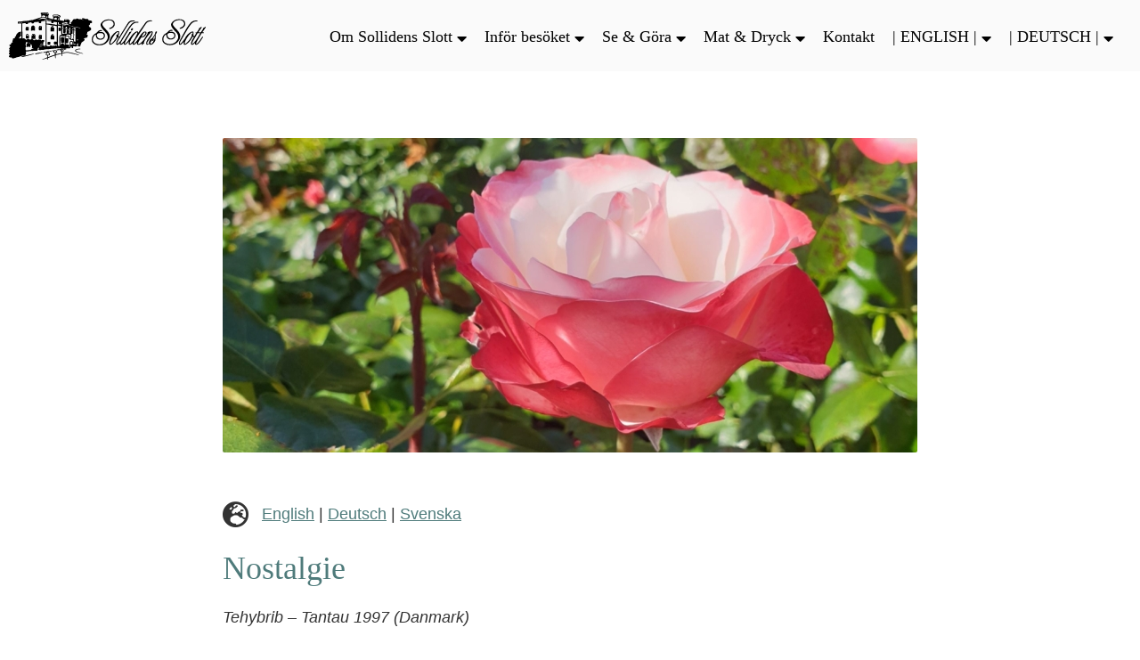

--- FILE ---
content_type: text/html; charset=UTF-8
request_url: https://sollidensslott.se/qr/vaxter/nostalgie/?qr_lang=se
body_size: 11034
content:
<!DOCTYPE html><html lang="sv-se"><head><script data-no-optimize="1">var litespeed_docref=sessionStorage.getItem("litespeed_docref");litespeed_docref&&(Object.defineProperty(document,"referrer",{get:function(){return litespeed_docref}}),sessionStorage.removeItem("litespeed_docref"));</script> <meta charset="utf-8"><meta http-equiv="X-UA-Compatible" content="IE=edge"><meta name="viewport" content="user-scalable=yes, width=device-width, height=device-height, initial-scale=1.0" /><meta http-equiv="content-type" content="text/html; charset=UTF-8" /><meta name="author" content="Pernilla Klintberg" /><title>Nostalgie - Sollidens Slott</title><meta name="description" content="" /><meta name="apple-mobile-web-app-capable" content="yes"><meta name="apple-mobile-web-app-status-bar-style" content="black"><meta name="mobile-web-app-capable" content="yes"><meta name="apple-mobile-web-app-title" content="Sollidens Slott"><meta name="application-name" content="Sollidens Slott"><meta name="msapplication-TileColor" content="#4f7b7b"><meta name="theme-color" content="#4f7b7b"><link rel="stylesheet" href="https://use.fontawesome.com/releases/v5.10.2/css/all.css" /> <script type="litespeed/javascript" data-src="https://ajax.googleapis.com/ajax/libs/jquery/3.3.1/jquery.min.js"></script> <meta name='robots' content='index, follow, max-image-preview:large, max-snippet:-1, max-video-preview:-1' /><link rel="canonical" href="https://sollidensslott.se/qr/vaxter/nostalgie/" /><meta property="og:locale" content="sv_SE" /><meta property="og:type" content="article" /><meta property="og:title" content="Nostalgie - Sollidens Slott" /><meta property="og:description" content="Tehybrib &#8211; Tantau 1997 (Danmark) En vacker tvåfärgad storblommig ros. Dess blommor är stora och fyllda, färgen är gräddvit med körsbärsröda kanter. Nostalgie blir 90-120 cm hög med friskt gröna blanka blad. Den är motståndskraftig mot sjukdomar, blommar nästan hela sommaren. Härdig t.o.m. växtzon 4." /><meta property="og:url" content="https://sollidensslott.se/qr/vaxter/nostalgie/" /><meta property="og:site_name" content="Sollidens Slott" /><meta property="article:modified_time" content="2021-03-12T13:33:55+00:00" /><meta property="og:image" content="https://sollidensslott.se/wp-content/uploads/2021/03/Nostalgie-webb-780x1040.jpg" /><meta name="twitter:card" content="summary_large_image" /><meta name="twitter:label1" content="Beräknad lästid" /><meta name="twitter:data1" content="1 minut" /> <script type="application/ld+json" class="yoast-schema-graph">{"@context":"https://schema.org","@graph":[{"@type":"WebPage","@id":"https://sollidensslott.se/qr/vaxter/nostalgie/","url":"https://sollidensslott.se/qr/vaxter/nostalgie/","name":"Nostalgie - Sollidens Slott","isPartOf":{"@id":"https://sollidensslott.se/#website"},"primaryImageOfPage":{"@id":"https://sollidensslott.se/qr/vaxter/nostalgie/#primaryimage"},"image":{"@id":"https://sollidensslott.se/qr/vaxter/nostalgie/#primaryimage"},"thumbnailUrl":"https://sollidensslott.se/wp-content/uploads/2021/03/Nostalgie-webb-780x1040.jpg","datePublished":"2021-03-12T13:28:16+00:00","dateModified":"2021-03-12T13:33:55+00:00","breadcrumb":{"@id":"https://sollidensslott.se/qr/vaxter/nostalgie/#breadcrumb"},"inLanguage":"sv-SE","potentialAction":[{"@type":"ReadAction","target":["https://sollidensslott.se/qr/vaxter/nostalgie/"]}]},{"@type":"ImageObject","inLanguage":"sv-SE","@id":"https://sollidensslott.se/qr/vaxter/nostalgie/#primaryimage","url":"https://sollidensslott.se/wp-content/uploads/2021/03/Nostalgie-webb-rotated.jpg","contentUrl":"https://sollidensslott.se/wp-content/uploads/2021/03/Nostalgie-webb-rotated.jpg","width":1732,"height":2309},{"@type":"BreadcrumbList","@id":"https://sollidensslott.se/qr/vaxter/nostalgie/#breadcrumb","itemListElement":[{"@type":"ListItem","position":1,"name":"Hem","item":"https://sollidensslott.se/"},{"@type":"ListItem","position":2,"name":"QR","item":"https://sollidensslott.se/qr/"},{"@type":"ListItem","position":3,"name":"Växter","item":"https://sollidensslott.se/qr/vaxter/"},{"@type":"ListItem","position":4,"name":"Nostalgie"}]},{"@type":"WebSite","@id":"https://sollidensslott.se/#website","url":"https://sollidensslott.se/","name":"Sollidens Slott","description":"","publisher":{"@id":"https://sollidensslott.se/#organization"},"potentialAction":[{"@type":"SearchAction","target":{"@type":"EntryPoint","urlTemplate":"https://sollidensslott.se/?s={search_term_string}"},"query-input":{"@type":"PropertyValueSpecification","valueRequired":true,"valueName":"search_term_string"}}],"inLanguage":"sv-SE"},{"@type":"Organization","@id":"https://sollidensslott.se/#organization","name":"Sollidens Slott","url":"https://sollidensslott.se/","logo":{"@type":"ImageObject","inLanguage":"sv-SE","@id":"https://sollidensslott.se/#/schema/logo/image/","url":"https://sollidensslott.se/wp-content/uploads/2025/02/favicon.png","contentUrl":"https://sollidensslott.se/wp-content/uploads/2025/02/favicon.png","width":512,"height":513,"caption":"Sollidens Slott"},"image":{"@id":"https://sollidensslott.se/#/schema/logo/image/"}}]}</script> <link rel="alternate" title="oEmbed (JSON)" type="application/json+oembed" href="https://sollidensslott.se/wp-json/oembed/1.0/embed?url=https%3A%2F%2Fsollidensslott.se%2Fqr%2Fvaxter%2Fnostalgie%2F" /><link rel="alternate" title="oEmbed (XML)" type="text/xml+oembed" href="https://sollidensslott.se/wp-json/oembed/1.0/embed?url=https%3A%2F%2Fsollidensslott.se%2Fqr%2Fvaxter%2Fnostalgie%2F&#038;format=xml" /><style id='wp-img-auto-sizes-contain-inline-css' type='text/css'>img:is([sizes=auto i],[sizes^="auto," i]){contain-intrinsic-size:3000px 1500px}
/*# sourceURL=wp-img-auto-sizes-contain-inline-css */</style><link data-optimized="2" rel="stylesheet" href="https://sollidensslott.se/wp-content/litespeed/ucss/4f14a6f027f55b4b696e31a8220361a2.css?ver=180b4" /><style id='global-styles-inline-css' type='text/css'>:root{--wp--preset--aspect-ratio--square: 1;--wp--preset--aspect-ratio--4-3: 4/3;--wp--preset--aspect-ratio--3-4: 3/4;--wp--preset--aspect-ratio--3-2: 3/2;--wp--preset--aspect-ratio--2-3: 2/3;--wp--preset--aspect-ratio--16-9: 16/9;--wp--preset--aspect-ratio--9-16: 9/16;--wp--preset--color--black: #000000;--wp--preset--color--cyan-bluish-gray: #abb8c3;--wp--preset--color--white: #ffffff;--wp--preset--color--pale-pink: #f78da7;--wp--preset--color--vivid-red: #cf2e2e;--wp--preset--color--luminous-vivid-orange: #ff6900;--wp--preset--color--luminous-vivid-amber: #fcb900;--wp--preset--color--light-green-cyan: #7bdcb5;--wp--preset--color--vivid-green-cyan: #00d084;--wp--preset--color--pale-cyan-blue: #8ed1fc;--wp--preset--color--vivid-cyan-blue: #0693e3;--wp--preset--color--vivid-purple: #9b51e0;--wp--preset--gradient--vivid-cyan-blue-to-vivid-purple: linear-gradient(135deg,rgb(6,147,227) 0%,rgb(155,81,224) 100%);--wp--preset--gradient--light-green-cyan-to-vivid-green-cyan: linear-gradient(135deg,rgb(122,220,180) 0%,rgb(0,208,130) 100%);--wp--preset--gradient--luminous-vivid-amber-to-luminous-vivid-orange: linear-gradient(135deg,rgb(252,185,0) 0%,rgb(255,105,0) 100%);--wp--preset--gradient--luminous-vivid-orange-to-vivid-red: linear-gradient(135deg,rgb(255,105,0) 0%,rgb(207,46,46) 100%);--wp--preset--gradient--very-light-gray-to-cyan-bluish-gray: linear-gradient(135deg,rgb(238,238,238) 0%,rgb(169,184,195) 100%);--wp--preset--gradient--cool-to-warm-spectrum: linear-gradient(135deg,rgb(74,234,220) 0%,rgb(151,120,209) 20%,rgb(207,42,186) 40%,rgb(238,44,130) 60%,rgb(251,105,98) 80%,rgb(254,248,76) 100%);--wp--preset--gradient--blush-light-purple: linear-gradient(135deg,rgb(255,206,236) 0%,rgb(152,150,240) 100%);--wp--preset--gradient--blush-bordeaux: linear-gradient(135deg,rgb(254,205,165) 0%,rgb(254,45,45) 50%,rgb(107,0,62) 100%);--wp--preset--gradient--luminous-dusk: linear-gradient(135deg,rgb(255,203,112) 0%,rgb(199,81,192) 50%,rgb(65,88,208) 100%);--wp--preset--gradient--pale-ocean: linear-gradient(135deg,rgb(255,245,203) 0%,rgb(182,227,212) 50%,rgb(51,167,181) 100%);--wp--preset--gradient--electric-grass: linear-gradient(135deg,rgb(202,248,128) 0%,rgb(113,206,126) 100%);--wp--preset--gradient--midnight: linear-gradient(135deg,rgb(2,3,129) 0%,rgb(40,116,252) 100%);--wp--preset--font-size--small: 13px;--wp--preset--font-size--medium: 20px;--wp--preset--font-size--large: 36px;--wp--preset--font-size--x-large: 42px;--wp--preset--spacing--20: 0.44rem;--wp--preset--spacing--30: 0.67rem;--wp--preset--spacing--40: 1rem;--wp--preset--spacing--50: 1.5rem;--wp--preset--spacing--60: 2.25rem;--wp--preset--spacing--70: 3.38rem;--wp--preset--spacing--80: 5.06rem;--wp--preset--shadow--natural: 6px 6px 9px rgba(0, 0, 0, 0.2);--wp--preset--shadow--deep: 12px 12px 50px rgba(0, 0, 0, 0.4);--wp--preset--shadow--sharp: 6px 6px 0px rgba(0, 0, 0, 0.2);--wp--preset--shadow--outlined: 6px 6px 0px -3px rgb(255, 255, 255), 6px 6px rgb(0, 0, 0);--wp--preset--shadow--crisp: 6px 6px 0px rgb(0, 0, 0);}:where(.is-layout-flex){gap: 0.5em;}:where(.is-layout-grid){gap: 0.5em;}body .is-layout-flex{display: flex;}.is-layout-flex{flex-wrap: wrap;align-items: center;}.is-layout-flex > :is(*, div){margin: 0;}body .is-layout-grid{display: grid;}.is-layout-grid > :is(*, div){margin: 0;}:where(.wp-block-columns.is-layout-flex){gap: 2em;}:where(.wp-block-columns.is-layout-grid){gap: 2em;}:where(.wp-block-post-template.is-layout-flex){gap: 1.25em;}:where(.wp-block-post-template.is-layout-grid){gap: 1.25em;}.has-black-color{color: var(--wp--preset--color--black) !important;}.has-cyan-bluish-gray-color{color: var(--wp--preset--color--cyan-bluish-gray) !important;}.has-white-color{color: var(--wp--preset--color--white) !important;}.has-pale-pink-color{color: var(--wp--preset--color--pale-pink) !important;}.has-vivid-red-color{color: var(--wp--preset--color--vivid-red) !important;}.has-luminous-vivid-orange-color{color: var(--wp--preset--color--luminous-vivid-orange) !important;}.has-luminous-vivid-amber-color{color: var(--wp--preset--color--luminous-vivid-amber) !important;}.has-light-green-cyan-color{color: var(--wp--preset--color--light-green-cyan) !important;}.has-vivid-green-cyan-color{color: var(--wp--preset--color--vivid-green-cyan) !important;}.has-pale-cyan-blue-color{color: var(--wp--preset--color--pale-cyan-blue) !important;}.has-vivid-cyan-blue-color{color: var(--wp--preset--color--vivid-cyan-blue) !important;}.has-vivid-purple-color{color: var(--wp--preset--color--vivid-purple) !important;}.has-black-background-color{background-color: var(--wp--preset--color--black) !important;}.has-cyan-bluish-gray-background-color{background-color: var(--wp--preset--color--cyan-bluish-gray) !important;}.has-white-background-color{background-color: var(--wp--preset--color--white) !important;}.has-pale-pink-background-color{background-color: var(--wp--preset--color--pale-pink) !important;}.has-vivid-red-background-color{background-color: var(--wp--preset--color--vivid-red) !important;}.has-luminous-vivid-orange-background-color{background-color: var(--wp--preset--color--luminous-vivid-orange) !important;}.has-luminous-vivid-amber-background-color{background-color: var(--wp--preset--color--luminous-vivid-amber) !important;}.has-light-green-cyan-background-color{background-color: var(--wp--preset--color--light-green-cyan) !important;}.has-vivid-green-cyan-background-color{background-color: var(--wp--preset--color--vivid-green-cyan) !important;}.has-pale-cyan-blue-background-color{background-color: var(--wp--preset--color--pale-cyan-blue) !important;}.has-vivid-cyan-blue-background-color{background-color: var(--wp--preset--color--vivid-cyan-blue) !important;}.has-vivid-purple-background-color{background-color: var(--wp--preset--color--vivid-purple) !important;}.has-black-border-color{border-color: var(--wp--preset--color--black) !important;}.has-cyan-bluish-gray-border-color{border-color: var(--wp--preset--color--cyan-bluish-gray) !important;}.has-white-border-color{border-color: var(--wp--preset--color--white) !important;}.has-pale-pink-border-color{border-color: var(--wp--preset--color--pale-pink) !important;}.has-vivid-red-border-color{border-color: var(--wp--preset--color--vivid-red) !important;}.has-luminous-vivid-orange-border-color{border-color: var(--wp--preset--color--luminous-vivid-orange) !important;}.has-luminous-vivid-amber-border-color{border-color: var(--wp--preset--color--luminous-vivid-amber) !important;}.has-light-green-cyan-border-color{border-color: var(--wp--preset--color--light-green-cyan) !important;}.has-vivid-green-cyan-border-color{border-color: var(--wp--preset--color--vivid-green-cyan) !important;}.has-pale-cyan-blue-border-color{border-color: var(--wp--preset--color--pale-cyan-blue) !important;}.has-vivid-cyan-blue-border-color{border-color: var(--wp--preset--color--vivid-cyan-blue) !important;}.has-vivid-purple-border-color{border-color: var(--wp--preset--color--vivid-purple) !important;}.has-vivid-cyan-blue-to-vivid-purple-gradient-background{background: var(--wp--preset--gradient--vivid-cyan-blue-to-vivid-purple) !important;}.has-light-green-cyan-to-vivid-green-cyan-gradient-background{background: var(--wp--preset--gradient--light-green-cyan-to-vivid-green-cyan) !important;}.has-luminous-vivid-amber-to-luminous-vivid-orange-gradient-background{background: var(--wp--preset--gradient--luminous-vivid-amber-to-luminous-vivid-orange) !important;}.has-luminous-vivid-orange-to-vivid-red-gradient-background{background: var(--wp--preset--gradient--luminous-vivid-orange-to-vivid-red) !important;}.has-very-light-gray-to-cyan-bluish-gray-gradient-background{background: var(--wp--preset--gradient--very-light-gray-to-cyan-bluish-gray) !important;}.has-cool-to-warm-spectrum-gradient-background{background: var(--wp--preset--gradient--cool-to-warm-spectrum) !important;}.has-blush-light-purple-gradient-background{background: var(--wp--preset--gradient--blush-light-purple) !important;}.has-blush-bordeaux-gradient-background{background: var(--wp--preset--gradient--blush-bordeaux) !important;}.has-luminous-dusk-gradient-background{background: var(--wp--preset--gradient--luminous-dusk) !important;}.has-pale-ocean-gradient-background{background: var(--wp--preset--gradient--pale-ocean) !important;}.has-electric-grass-gradient-background{background: var(--wp--preset--gradient--electric-grass) !important;}.has-midnight-gradient-background{background: var(--wp--preset--gradient--midnight) !important;}.has-small-font-size{font-size: var(--wp--preset--font-size--small) !important;}.has-medium-font-size{font-size: var(--wp--preset--font-size--medium) !important;}.has-large-font-size{font-size: var(--wp--preset--font-size--large) !important;}.has-x-large-font-size{font-size: var(--wp--preset--font-size--x-large) !important;}
/*# sourceURL=global-styles-inline-css */</style><style id='classic-theme-styles-inline-css' type='text/css'>/*! This file is auto-generated */
.wp-block-button__link{color:#fff;background-color:#32373c;border-radius:9999px;box-shadow:none;text-decoration:none;padding:calc(.667em + 2px) calc(1.333em + 2px);font-size:1.125em}.wp-block-file__button{background:#32373c;color:#fff;text-decoration:none}
/*# sourceURL=/wp-includes/css/classic-themes.min.css */</style><link rel="https://api.w.org/" href="https://sollidensslott.se/wp-json/" /><link rel="alternate" title="JSON" type="application/json" href="https://sollidensslott.se/wp-json/wp/v2/pages/1566" /><link rel="EditURI" type="application/rsd+xml" title="RSD" href="https://sollidensslott.se/xmlrpc.php?rsd" /><meta name="generator" content="WordPress 6.9" /><link rel='shortlink' href='https://sollidensslott.se/?p=1566' /><link rel="icon" href="https://sollidensslott.se/wp-content/uploads/2025/02/cropped-favicon-32x32.png" sizes="32x32" /><link rel="icon" href="https://sollidensslott.se/wp-content/uploads/2025/02/cropped-favicon-192x192.png" sizes="192x192" /><link rel="apple-touch-icon" href="https://sollidensslott.se/wp-content/uploads/2025/02/cropped-favicon-180x180.png" /><meta name="msapplication-TileImage" content="https://sollidensslott.se/wp-content/uploads/2025/02/cropped-favicon-270x270.png" /></head><body id='page'><header><nav id="topmenu" class='topmenu-closed'><div id="topmenuLogotype"><a href="https://sollidensslott.se" title="Till startsidan"></a></div><div id="topmenuToggle"><div id="topmenuHamburger"><span></span><span></span><span></span><span></span></div></div><div id="topmenuContent"><div class="menu-huvudmeny-container"><ul id="menu-huvudmeny" class="menu"><li id="menu-item-330" class="menu-item menu-item-type-post_type menu-item-object-page menu-item-has-children menu-item-330"><a href="https://sollidensslott.se/om-sollidens-slott/">Om Sollidens Slott</a><span class='topmenuOpener'><i class='fas fa-caret-down'></i></span><ul class="sub-menu"><li id="menu-item-370" class="menu-item menu-item-type-post_type menu-item-object-page menu-item-370"><a href="https://sollidensslott.se/om-sollidens-slott/sollidens-historia/">Sollidens historia</a><span class='topmenuOpener'><i class='fas fa-caret-down'></i></span></li><li id="menu-item-368" class="menu-item menu-item-type-post_type menu-item-object-page menu-item-368"><a href="https://sollidensslott.se/om-sollidens-slott/jobba-hos-oss/">Jobba hos oss</a><span class='topmenuOpener'><i class='fas fa-caret-down'></i></span></li><li id="menu-item-331" class="menu-item menu-item-type-post_type menu-item-object-page menu-item-331"><a href="https://sollidensslott.se/om-sollidens-slott/kontakt/">Kontakt</a><span class='topmenuOpener'><i class='fas fa-caret-down'></i></span></li></ul></li><li id="menu-item-177" class="menu-item menu-item-type-post_type menu-item-object-page menu-item-has-children menu-item-177"><a href="https://sollidensslott.se/besok/">Inför besöket</a><span class='topmenuOpener'><i class='fas fa-caret-down'></i></span><ul class="sub-menu"><li id="menu-item-187" class="menu-item menu-item-type-post_type menu-item-object-page menu-item-187"><a href="https://sollidensslott.se/besok/oppettider/">Öppettider &#038; Entrépriser</a><span class='topmenuOpener'><i class='fas fa-caret-down'></i></span></li><li id="menu-item-181" class="menu-item menu-item-type-post_type menu-item-object-page menu-item-181"><a href="https://sollidensslott.se/besok/grupper/">Gruppbokning pris 2026</a><span class='topmenuOpener'><i class='fas fa-caret-down'></i></span></li><li id="menu-item-344" class="menu-item menu-item-type-post_type menu-item-object-page menu-item-344"><a href="https://sollidensslott.se/besok/tillganglighet/">Tillgänglighet</a><span class='topmenuOpener'><i class='fas fa-caret-down'></i></span></li><li id="menu-item-343" class="menu-item menu-item-type-post_type menu-item-object-page menu-item-343"><a href="https://sollidensslott.se/besok/vanliga-fragor/">Vanliga frågor</a><span class='topmenuOpener'><i class='fas fa-caret-down'></i></span></li><li id="menu-item-342" class="menu-item menu-item-type-post_type menu-item-object-page menu-item-342"><a href="https://sollidensslott.se/besok/hitta-till-sollidens-slott/">Hitta till Sollidens Slott</a><span class='topmenuOpener'><i class='fas fa-caret-down'></i></span></li><li id="menu-item-1511" class="menu-item menu-item-type-post_type menu-item-object-page menu-item-1511"><a href="https://sollidensslott.se/besok/boende-i-narheten/">Boende i närheten</a><span class='topmenuOpener'><i class='fas fa-caret-down'></i></span></li></ul></li><li id="menu-item-349" class="menu-item menu-item-type-post_type menu-item-object-page menu-item-has-children menu-item-349"><a href="https://sollidensslott.se/se-gora/">Se &#038; Göra</a><span class='topmenuOpener'><i class='fas fa-caret-down'></i></span><ul class="sub-menu"><li id="menu-item-356" class="menu-item menu-item-type-post_type menu-item-object-page menu-item-356"><a href="https://sollidensslott.se/se-gora/slottsparken/">Slottsparken</a><span class='topmenuOpener'><i class='fas fa-caret-down'></i></span></li><li id="menu-item-345" class="menu-item menu-item-type-post_type menu-item-object-page menu-item-345"><a href="https://sollidensslott.se/se-gora/guidningar/">Guidningar 2026</a><span class='topmenuOpener'><i class='fas fa-caret-down'></i></span></li><li id="menu-item-3004" class="menu-item menu-item-type-post_type menu-item-object-page menu-item-3004"><a href="https://sollidensslott.se/?page_id=2978">Täppan – Rickard Söderbergs koloniträdgård</a><span class='topmenuOpener'><i class='fas fa-caret-down'></i></span></li><li id="menu-item-3003" class="menu-item menu-item-type-post_type menu-item-object-page menu-item-3003"><a href="https://sollidensslott.se/se-gora/awakening-2025-av-amanda-lund-socia-och-beck-lund-socia-2025/">Awakening – årets utställning i Engelska parken</a><span class='topmenuOpener'><i class='fas fa-caret-down'></i></span></li><li id="menu-item-3016" class="menu-item menu-item-type-post_type menu-item-object-page menu-item-3016"><a href="https://sollidensslott.se/se-gora/kaxigt-faglar-med-attityd/">Kaxigt – Fåglar med attityd</a><span class='topmenuOpener'><i class='fas fa-caret-down'></i></span></li><li id="menu-item-183" class="menu-item menu-item-type-post_type menu-item-object-page menu-item-183"><a href="https://sollidensslott.se/se-gora/evenemang/">Evenemang</a><span class='topmenuOpener'><i class='fas fa-caret-down'></i></span></li><li id="menu-item-180" class="menu-item menu-item-type-post_type menu-item-object-page menu-item-180"><a href="https://sollidensslott.se/se-gora/barnens-solliden/">Barnens Solliden</a><span class='topmenuOpener'><i class='fas fa-caret-down'></i></span></li><li id="menu-item-361" class="menu-item menu-item-type-post_type menu-item-object-page menu-item-361"><a href="https://sollidensslott.se/se-gora/slottsboden-handelsbodarna/">Slottsbutik &#038; Handelsbod</a><span class='topmenuOpener'><i class='fas fa-caret-down'></i></span></li></ul></li><li id="menu-item-179" class="menu-item menu-item-type-post_type menu-item-object-page menu-item-has-children menu-item-179"><a href="https://sollidensslott.se/mat-dryck/">Mat &#038; Dryck</a><span class='topmenuOpener'><i class='fas fa-caret-down'></i></span><ul class="sub-menu"><li id="menu-item-229" class="menu-item menu-item-type-post_type menu-item-object-page menu-item-229"><a href="https://sollidensslott.se/mat-dryck/kaffetorpet/">Kaffetorpet – Restaurang &#038; Café</a><span class='topmenuOpener'><i class='fas fa-caret-down'></i></span></li><li id="menu-item-2261" class="menu-item menu-item-type-post_type menu-item-object-page menu-item-2261"><a href="https://sollidensslott.se/mat-dryck/creperiet/">Smått &#038; Gott</a><span class='topmenuOpener'><i class='fas fa-caret-down'></i></span></li></ul></li><li id="menu-item-190" class="menu-item menu-item-type-post_type menu-item-object-page menu-item-190"><a href="https://sollidensslott.se/om-sollidens-slott/kontakt/">Kontakt</a><span class='topmenuOpener'><i class='fas fa-caret-down'></i></span></li><li id="menu-item-327" class="menu-item menu-item-type-post_type menu-item-object-page menu-item-has-children menu-item-327"><a href="https://sollidensslott.se/solliden-palace/">| ENGLISH |</a><span class='topmenuOpener'><i class='fas fa-caret-down'></i></span><ul class="sub-menu"><li id="menu-item-704" class="menu-item menu-item-type-post_type menu-item-object-page menu-item-704"><a href="https://sollidensslott.se/solliden-palace/the-palace-garden/">The Palace Garden</a><span class='topmenuOpener'><i class='fas fa-caret-down'></i></span></li><li id="menu-item-708" class="menu-item menu-item-type-post_type menu-item-object-page menu-item-708"><a href="https://sollidensslott.se/solliden-palace/visitor-information/">Visitor information</a><span class='topmenuOpener'><i class='fas fa-caret-down'></i></span></li><li id="menu-item-689" class="menu-item menu-item-type-post_type menu-item-object-page menu-item-689"><a href="https://sollidensslott.se/solliden-palace/solliden-for-children/">Solliden for children</a><span class='topmenuOpener'><i class='fas fa-caret-down'></i></span></li><li id="menu-item-707" class="menu-item menu-item-type-post_type menu-item-object-page menu-item-707"><a href="https://sollidensslott.se/solliden-palace/information-for-groups/">Information for groups &#8211; 2026</a><span class='topmenuOpener'><i class='fas fa-caret-down'></i></span></li><li id="menu-item-706" class="menu-item menu-item-type-post_type menu-item-object-page menu-item-706"><a href="https://sollidensslott.se/solliden-palace/eat-drink/">Eat &#038; Drink</a><span class='topmenuOpener'><i class='fas fa-caret-down'></i></span></li><li id="menu-item-705" class="menu-item menu-item-type-post_type menu-item-object-page menu-item-705"><a href="https://sollidensslott.se/solliden-palace/history/">History</a><span class='topmenuOpener'><i class='fas fa-caret-down'></i></span></li></ul></li><li id="menu-item-326" class="menu-item menu-item-type-post_type menu-item-object-page menu-item-has-children menu-item-326"><a href="https://sollidensslott.se/schloss-solliden/">| DEUTSCH |</a><span class='topmenuOpener'><i class='fas fa-caret-down'></i></span><ul class="sub-menu"><li id="menu-item-676" class="menu-item menu-item-type-post_type menu-item-object-page menu-item-676"><a href="https://sollidensslott.se/schloss-solliden/schloss-solliden-und-der-schlosspark/">Der Schlosspark</a><span class='topmenuOpener'><i class='fas fa-caret-down'></i></span></li><li id="menu-item-641" class="menu-item menu-item-type-post_type menu-item-object-page menu-item-641"><a href="https://sollidensslott.se/schloss-solliden/besucherinfo/">Besucherinfo</a><span class='topmenuOpener'><i class='fas fa-caret-down'></i></span></li><li id="menu-item-642" class="menu-item menu-item-type-post_type menu-item-object-page menu-item-642"><a href="https://sollidensslott.se/schloss-solliden/solliden-fur-kinder/">Solliden für Kinder</a><span class='topmenuOpener'><i class='fas fa-caret-down'></i></span></li><li id="menu-item-640" class="menu-item menu-item-type-post_type menu-item-object-page menu-item-640"><a href="https://sollidensslott.se/schloss-solliden/information-fur-gruppen/">Information für Gruppen &#8211; 2026</a><span class='topmenuOpener'><i class='fas fa-caret-down'></i></span></li><li id="menu-item-659" class="menu-item menu-item-type-post_type menu-item-object-page menu-item-659"><a href="https://sollidensslott.se/schloss-solliden/essen-trinken/">Kaffetorpet – Restaurant &#038; Café</a><span class='topmenuOpener'><i class='fas fa-caret-down'></i></span></li><li id="menu-item-658" class="menu-item menu-item-type-post_type menu-item-object-page menu-item-658"><a href="https://sollidensslott.se/schloss-solliden/geschichte/">Geschichte</a><span class='topmenuOpener'><i class='fas fa-caret-down'></i></span></li></ul></li></ul></div></div></nav>
<a id="topmenuBackbutton" href="#topmenu"><i class="fas fa-angle-up"></i></a></header><div id="container"><div id="content"><div class="topimage"><img data-lazyloaded="1" src="[data-uri]" width="780" height="353" data-src="https://sollidensslott.se/wp-content/uploads/2021/03/Nostalgie-2-webb-rotated_780x353_acf_cropped.jpg" alt="Nostalgie" /></div><main>
<i class='qr-lang fas fa-globe-europe'></i>
<a href='?qr_lang=en'>English</a> | <a href='?qr_lang=de'>Deutsch</a> | <a href='?qr_lang=se'>Svenska</a><h1>Nostalgie</h1><p><em>Tehybrib &#8211; Tantau 1997 (Danmark)</em></p><p>En vacker tvåfärgad storblommig ros. Dess blommor är stora och fyllda, färgen är gräddvit med körsbärsröda kanter. Nostalgie blir 90-120 cm hög med friskt gröna blanka blad. Den är motståndskraftig mot sjukdomar, blommar nästan hela sommaren. Härdig t.o.m. växtzon 4.</p><p><img data-lazyloaded="1" src="[data-uri]" decoding="async" class="alignnone wp-image-1569 size-large" data-src="https://sollidensslott.se/wp-content/uploads/2021/03/Nostalgie-webb-780x1040.jpg.webp" alt="" width="780" height="1040" data-srcset="https://sollidensslott.se/wp-content/uploads/2021/03/Nostalgie-webb-780x1040.jpg.webp 780w, https://sollidensslott.se/wp-content/uploads/2021/03/Nostalgie-webb-350x467.jpg.webp 350w, https://sollidensslott.se/wp-content/uploads/2021/03/Nostalgie-webb-150x200.jpg.webp 150w, https://sollidensslott.se/wp-content/uploads/2021/03/Nostalgie-webb-768x1024.jpg.webp 768w, https://sollidensslott.se/wp-content/uploads/2021/03/Nostalgie-webb-1152x1536.jpg.webp 1152w, https://sollidensslott.se/wp-content/uploads/2021/03/Nostalgie-webb-1536x2048.jpg.webp 1536w, https://sollidensslott.se/wp-content/uploads/2021/03/Nostalgie-webb-600x800.jpg.webp 600w, https://sollidensslott.se/wp-content/uploads/2021/03/Nostalgie-webb-rotated.jpg.webp 1732w" data-sizes="(max-width: 780px) 100vw, 780px" /></p><div class='clear'></div></main></div></div> <script type="speculationrules">{"prefetch":[{"source":"document","where":{"and":[{"href_matches":"/*"},{"not":{"href_matches":["/wp-*.php","/wp-admin/*","/wp-content/uploads/*","/wp-content/*","/wp-content/plugins/*","/wp-content/themes/sollidensslott/*","/*\\?(.+)"]}},{"not":{"selector_matches":"a[rel~=\"nofollow\"]"}},{"not":{"selector_matches":".no-prefetch, .no-prefetch a"}}]},"eagerness":"conservative"}]}</script> <script type="litespeed/javascript">(function(){function initTracking(){var _paq=window._paq=window._paq||[];if(!window._paq.find||!window._paq.find(function(m){return m[0]==="disableCookies"})){window._paq.push(["disableCookies"])}_paq.push(['trackPageView']);_paq.push(['enableLinkTracking']);_paq.push(['alwaysUseSendBeacon']);_paq.push(['setTrackerUrl',"\/\/sollidensslott.se\/wp-content\/plugins\/matomo\/app\/matomo.php"]);_paq.push(['setSiteId','1']);var d=document,g=d.createElement('script'),s=d.getElementsByTagName('script')[0];g.type='text/javascript';g.async=!0;g.src="\/\/sollidensslott.se\/wp-content\/uploads\/matomo\/matomo.js";s.parentNode.insertBefore(g,s)}
if(document.prerendering){document.addEventListener('prerenderingchange',initTracking,{once:!0})}else{initTracking()}})()</script> <div id="sidfot-bilder"><h3 style="text-align: center;">Sollidens Slotts samarbetspartners</h3><p><a href="https://www.hasselforsgarden.se/" target="_blank" rel="noopener"><img data-lazyloaded="1" src="[data-uri]" loading="lazy" decoding="async" class="wp-image-3034 alignnone" data-src="https://sollidensslott.se/wp-content/uploads/2025/02/hassel-logo.png.webp" alt="Hasselfors Garden" width="139" height="82" data-srcset="https://sollidensslott.se/wp-content/uploads/2025/02/hassel-logo.png.webp 198w, https://sollidensslott.se/wp-content/uploads/2025/02/hassel-logo-150x89.png.webp 150w" data-sizes="auto, (max-width: 139px) 100vw, 139px" /></a></p><p>&nbsp;</p></div><footer><div id="footer-inside"><div class='ellibot-column-box ellibot-column-3'><div class='ellibot-column-inside'><h3>Kontakta oss</h3><p>Sollidens Slott AB<br />
Sollidens Slott<br />
387 92 Borgholm</p><p>Paviljongen (Sollidens entré):<br />
<a href="tel:0705615356">070-56 153 56</a></p><p>Kaffetorpet:<br />
<a href="tel:070-5515335">070-55 153 35</a></p><p><a href="mailto:sollidensslott@sollidensslott.se">sollidensslott@sollidensslott.se</a></p><p>&nbsp;</p></div></div><div class='ellibot-column-box ellibot-column-3'><div class='ellibot-column-inside'><p><img data-lazyloaded="1" src="[data-uri]" loading="lazy" decoding="async" class="wp-image-279 aligncenter" style="display: block; margin: auto; text-align: center;" data-src="https://sollidensslott.se/wp-content/uploads/2019/10/logo-sidfot-350x200.png.webp" alt="" width="228" height="130" data-srcset="https://sollidensslott.se/wp-content/uploads/2019/10/logo-sidfot-350x200.png.webp 350w, https://sollidensslott.se/wp-content/uploads/2019/10/logo-sidfot-150x86.png.webp 150w, https://sollidensslott.se/wp-content/uploads/2019/10/logo-sidfot.png.webp 400w" data-sizes="auto, (max-width: 228px) 100vw, 228px" /></p></div></div><div class='ellibot-column-box ellibot-column-3'><div class='ellibot-column-inside'><h3 style="text-align: right;">Om webbplatsen</h3><p style="text-align: right;"><a href="https://sollidensslott.se/tillganglighetsredogorelse/">Tillgänglighetsredogörelse</a></p><p style="text-align: right;"><a href="https://sollidensslott.se/om-cookies/">Om cookies</a></p></div></div><div class='clear'></div></div>
<a style="display:block; padding-bottom:20px; text-align:center; opacity:1; color:#fff; font-size:9px;" href="https://interaktivmedia.se">Webbyrå: InteraktivMedia</a></footer> <script data-no-optimize="1">window.lazyLoadOptions=Object.assign({},{threshold:300},window.lazyLoadOptions||{});!function(t,e){"object"==typeof exports&&"undefined"!=typeof module?module.exports=e():"function"==typeof define&&define.amd?define(e):(t="undefined"!=typeof globalThis?globalThis:t||self).LazyLoad=e()}(this,function(){"use strict";function e(){return(e=Object.assign||function(t){for(var e=1;e<arguments.length;e++){var n,a=arguments[e];for(n in a)Object.prototype.hasOwnProperty.call(a,n)&&(t[n]=a[n])}return t}).apply(this,arguments)}function o(t){return e({},at,t)}function l(t,e){return t.getAttribute(gt+e)}function c(t){return l(t,vt)}function s(t,e){return function(t,e,n){e=gt+e;null!==n?t.setAttribute(e,n):t.removeAttribute(e)}(t,vt,e)}function i(t){return s(t,null),0}function r(t){return null===c(t)}function u(t){return c(t)===_t}function d(t,e,n,a){t&&(void 0===a?void 0===n?t(e):t(e,n):t(e,n,a))}function f(t,e){et?t.classList.add(e):t.className+=(t.className?" ":"")+e}function _(t,e){et?t.classList.remove(e):t.className=t.className.replace(new RegExp("(^|\\s+)"+e+"(\\s+|$)")," ").replace(/^\s+/,"").replace(/\s+$/,"")}function g(t){return t.llTempImage}function v(t,e){!e||(e=e._observer)&&e.unobserve(t)}function b(t,e){t&&(t.loadingCount+=e)}function p(t,e){t&&(t.toLoadCount=e)}function n(t){for(var e,n=[],a=0;e=t.children[a];a+=1)"SOURCE"===e.tagName&&n.push(e);return n}function h(t,e){(t=t.parentNode)&&"PICTURE"===t.tagName&&n(t).forEach(e)}function a(t,e){n(t).forEach(e)}function m(t){return!!t[lt]}function E(t){return t[lt]}function I(t){return delete t[lt]}function y(e,t){var n;m(e)||(n={},t.forEach(function(t){n[t]=e.getAttribute(t)}),e[lt]=n)}function L(a,t){var o;m(a)&&(o=E(a),t.forEach(function(t){var e,n;e=a,(t=o[n=t])?e.setAttribute(n,t):e.removeAttribute(n)}))}function k(t,e,n){f(t,e.class_loading),s(t,st),n&&(b(n,1),d(e.callback_loading,t,n))}function A(t,e,n){n&&t.setAttribute(e,n)}function O(t,e){A(t,rt,l(t,e.data_sizes)),A(t,it,l(t,e.data_srcset)),A(t,ot,l(t,e.data_src))}function w(t,e,n){var a=l(t,e.data_bg_multi),o=l(t,e.data_bg_multi_hidpi);(a=nt&&o?o:a)&&(t.style.backgroundImage=a,n=n,f(t=t,(e=e).class_applied),s(t,dt),n&&(e.unobserve_completed&&v(t,e),d(e.callback_applied,t,n)))}function x(t,e){!e||0<e.loadingCount||0<e.toLoadCount||d(t.callback_finish,e)}function M(t,e,n){t.addEventListener(e,n),t.llEvLisnrs[e]=n}function N(t){return!!t.llEvLisnrs}function z(t){if(N(t)){var e,n,a=t.llEvLisnrs;for(e in a){var o=a[e];n=e,o=o,t.removeEventListener(n,o)}delete t.llEvLisnrs}}function C(t,e,n){var a;delete t.llTempImage,b(n,-1),(a=n)&&--a.toLoadCount,_(t,e.class_loading),e.unobserve_completed&&v(t,n)}function R(i,r,c){var l=g(i)||i;N(l)||function(t,e,n){N(t)||(t.llEvLisnrs={});var a="VIDEO"===t.tagName?"loadeddata":"load";M(t,a,e),M(t,"error",n)}(l,function(t){var e,n,a,o;n=r,a=c,o=u(e=i),C(e,n,a),f(e,n.class_loaded),s(e,ut),d(n.callback_loaded,e,a),o||x(n,a),z(l)},function(t){var e,n,a,o;n=r,a=c,o=u(e=i),C(e,n,a),f(e,n.class_error),s(e,ft),d(n.callback_error,e,a),o||x(n,a),z(l)})}function T(t,e,n){var a,o,i,r,c;t.llTempImage=document.createElement("IMG"),R(t,e,n),m(c=t)||(c[lt]={backgroundImage:c.style.backgroundImage}),i=n,r=l(a=t,(o=e).data_bg),c=l(a,o.data_bg_hidpi),(r=nt&&c?c:r)&&(a.style.backgroundImage='url("'.concat(r,'")'),g(a).setAttribute(ot,r),k(a,o,i)),w(t,e,n)}function G(t,e,n){var a;R(t,e,n),a=e,e=n,(t=Et[(n=t).tagName])&&(t(n,a),k(n,a,e))}function D(t,e,n){var a;a=t,(-1<It.indexOf(a.tagName)?G:T)(t,e,n)}function S(t,e,n){var a;t.setAttribute("loading","lazy"),R(t,e,n),a=e,(e=Et[(n=t).tagName])&&e(n,a),s(t,_t)}function V(t){t.removeAttribute(ot),t.removeAttribute(it),t.removeAttribute(rt)}function j(t){h(t,function(t){L(t,mt)}),L(t,mt)}function F(t){var e;(e=yt[t.tagName])?e(t):m(e=t)&&(t=E(e),e.style.backgroundImage=t.backgroundImage)}function P(t,e){var n;F(t),n=e,r(e=t)||u(e)||(_(e,n.class_entered),_(e,n.class_exited),_(e,n.class_applied),_(e,n.class_loading),_(e,n.class_loaded),_(e,n.class_error)),i(t),I(t)}function U(t,e,n,a){var o;n.cancel_on_exit&&(c(t)!==st||"IMG"===t.tagName&&(z(t),h(o=t,function(t){V(t)}),V(o),j(t),_(t,n.class_loading),b(a,-1),i(t),d(n.callback_cancel,t,e,a)))}function $(t,e,n,a){var o,i,r=(i=t,0<=bt.indexOf(c(i)));s(t,"entered"),f(t,n.class_entered),_(t,n.class_exited),o=t,i=a,n.unobserve_entered&&v(o,i),d(n.callback_enter,t,e,a),r||D(t,n,a)}function q(t){return t.use_native&&"loading"in HTMLImageElement.prototype}function H(t,o,i){t.forEach(function(t){return(a=t).isIntersecting||0<a.intersectionRatio?$(t.target,t,o,i):(e=t.target,n=t,a=o,t=i,void(r(e)||(f(e,a.class_exited),U(e,n,a,t),d(a.callback_exit,e,n,t))));var e,n,a})}function B(e,n){var t;tt&&!q(e)&&(n._observer=new IntersectionObserver(function(t){H(t,e,n)},{root:(t=e).container===document?null:t.container,rootMargin:t.thresholds||t.threshold+"px"}))}function J(t){return Array.prototype.slice.call(t)}function K(t){return t.container.querySelectorAll(t.elements_selector)}function Q(t){return c(t)===ft}function W(t,e){return e=t||K(e),J(e).filter(r)}function X(e,t){var n;(n=K(e),J(n).filter(Q)).forEach(function(t){_(t,e.class_error),i(t)}),t.update()}function t(t,e){var n,a,t=o(t);this._settings=t,this.loadingCount=0,B(t,this),n=t,a=this,Y&&window.addEventListener("online",function(){X(n,a)}),this.update(e)}var Y="undefined"!=typeof window,Z=Y&&!("onscroll"in window)||"undefined"!=typeof navigator&&/(gle|ing|ro)bot|crawl|spider/i.test(navigator.userAgent),tt=Y&&"IntersectionObserver"in window,et=Y&&"classList"in document.createElement("p"),nt=Y&&1<window.devicePixelRatio,at={elements_selector:".lazy",container:Z||Y?document:null,threshold:300,thresholds:null,data_src:"src",data_srcset:"srcset",data_sizes:"sizes",data_bg:"bg",data_bg_hidpi:"bg-hidpi",data_bg_multi:"bg-multi",data_bg_multi_hidpi:"bg-multi-hidpi",data_poster:"poster",class_applied:"applied",class_loading:"litespeed-loading",class_loaded:"litespeed-loaded",class_error:"error",class_entered:"entered",class_exited:"exited",unobserve_completed:!0,unobserve_entered:!1,cancel_on_exit:!0,callback_enter:null,callback_exit:null,callback_applied:null,callback_loading:null,callback_loaded:null,callback_error:null,callback_finish:null,callback_cancel:null,use_native:!1},ot="src",it="srcset",rt="sizes",ct="poster",lt="llOriginalAttrs",st="loading",ut="loaded",dt="applied",ft="error",_t="native",gt="data-",vt="ll-status",bt=[st,ut,dt,ft],pt=[ot],ht=[ot,ct],mt=[ot,it,rt],Et={IMG:function(t,e){h(t,function(t){y(t,mt),O(t,e)}),y(t,mt),O(t,e)},IFRAME:function(t,e){y(t,pt),A(t,ot,l(t,e.data_src))},VIDEO:function(t,e){a(t,function(t){y(t,pt),A(t,ot,l(t,e.data_src))}),y(t,ht),A(t,ct,l(t,e.data_poster)),A(t,ot,l(t,e.data_src)),t.load()}},It=["IMG","IFRAME","VIDEO"],yt={IMG:j,IFRAME:function(t){L(t,pt)},VIDEO:function(t){a(t,function(t){L(t,pt)}),L(t,ht),t.load()}},Lt=["IMG","IFRAME","VIDEO"];return t.prototype={update:function(t){var e,n,a,o=this._settings,i=W(t,o);{if(p(this,i.length),!Z&&tt)return q(o)?(e=o,n=this,i.forEach(function(t){-1!==Lt.indexOf(t.tagName)&&S(t,e,n)}),void p(n,0)):(t=this._observer,o=i,t.disconnect(),a=t,void o.forEach(function(t){a.observe(t)}));this.loadAll(i)}},destroy:function(){this._observer&&this._observer.disconnect(),K(this._settings).forEach(function(t){I(t)}),delete this._observer,delete this._settings,delete this.loadingCount,delete this.toLoadCount},loadAll:function(t){var e=this,n=this._settings;W(t,n).forEach(function(t){v(t,e),D(t,n,e)})},restoreAll:function(){var e=this._settings;K(e).forEach(function(t){P(t,e)})}},t.load=function(t,e){e=o(e);D(t,e)},t.resetStatus=function(t){i(t)},t}),function(t,e){"use strict";function n(){e.body.classList.add("litespeed_lazyloaded")}function a(){console.log("[LiteSpeed] Start Lazy Load"),o=new LazyLoad(Object.assign({},t.lazyLoadOptions||{},{elements_selector:"[data-lazyloaded]",callback_finish:n})),i=function(){o.update()},t.MutationObserver&&new MutationObserver(i).observe(e.documentElement,{childList:!0,subtree:!0,attributes:!0})}var o,i;t.addEventListener?t.addEventListener("load",a,!1):t.attachEvent("onload",a)}(window,document);</script><script data-no-optimize="1">window.litespeed_ui_events=window.litespeed_ui_events||["mouseover","click","keydown","wheel","touchmove","touchstart"];var urlCreator=window.URL||window.webkitURL;function litespeed_load_delayed_js_force(){console.log("[LiteSpeed] Start Load JS Delayed"),litespeed_ui_events.forEach(e=>{window.removeEventListener(e,litespeed_load_delayed_js_force,{passive:!0})}),document.querySelectorAll("iframe[data-litespeed-src]").forEach(e=>{e.setAttribute("src",e.getAttribute("data-litespeed-src"))}),"loading"==document.readyState?window.addEventListener("DOMContentLoaded",litespeed_load_delayed_js):litespeed_load_delayed_js()}litespeed_ui_events.forEach(e=>{window.addEventListener(e,litespeed_load_delayed_js_force,{passive:!0})});async function litespeed_load_delayed_js(){let t=[];for(var d in document.querySelectorAll('script[type="litespeed/javascript"]').forEach(e=>{t.push(e)}),t)await new Promise(e=>litespeed_load_one(t[d],e));document.dispatchEvent(new Event("DOMContentLiteSpeedLoaded")),window.dispatchEvent(new Event("DOMContentLiteSpeedLoaded"))}function litespeed_load_one(t,e){console.log("[LiteSpeed] Load ",t);var d=document.createElement("script");d.addEventListener("load",e),d.addEventListener("error",e),t.getAttributeNames().forEach(e=>{"type"!=e&&d.setAttribute("data-src"==e?"src":e,t.getAttribute(e))});let a=!(d.type="text/javascript");!d.src&&t.textContent&&(d.src=litespeed_inline2src(t.textContent),a=!0),t.after(d),t.remove(),a&&e()}function litespeed_inline2src(t){try{var d=urlCreator.createObjectURL(new Blob([t.replace(/^(?:<!--)?(.*?)(?:-->)?$/gm,"$1")],{type:"text/javascript"}))}catch(e){d="data:text/javascript;base64,"+btoa(t.replace(/^(?:<!--)?(.*?)(?:-->)?$/gm,"$1"))}return d}</script><script data-no-optimize="1">var litespeed_vary=document.cookie.replace(/(?:(?:^|.*;\s*)_lscache_vary\s*\=\s*([^;]*).*$)|^.*$/,"");litespeed_vary||fetch("/wp-content/plugins/litespeed-cache/guest.vary.php",{method:"POST",cache:"no-cache",redirect:"follow"}).then(e=>e.json()).then(e=>{console.log(e),e.hasOwnProperty("reload")&&"yes"==e.reload&&(sessionStorage.setItem("litespeed_docref",document.referrer),window.location.reload(!0))});</script><script data-optimized="1" type="litespeed/javascript" data-src="https://sollidensslott.se/wp-content/litespeed/js/201979a867dc609e14ed46f6cf7472f7.js?ver=180b4"></script></body></html>
<!-- Page optimized by LiteSpeed Cache @2026-01-25 08:48:13 -->

<!-- Page cached by LiteSpeed Cache 7.7 on 2026-01-25 08:48:13 -->
<!-- Guest Mode -->
<!-- QUIC.cloud CCSS loaded ✅ /ccss/2cb5a416ad1ac76e1b01a3a394510b35.css -->
<!-- QUIC.cloud CCSS bypassed due to generation error ❌ -->
<!-- QUIC.cloud UCSS loaded ✅ /ucss/4f14a6f027f55b4b696e31a8220361a2.css -->

--- FILE ---
content_type: text/css
request_url: https://sollidensslott.se/wp-content/litespeed/ucss/4f14a6f027f55b4b696e31a8220361a2.css?ver=180b4
body_size: 1185
content:
#topmenu ul,body{margin:0;padding:0}body{overflow-x:hidden}h1,h3{font-family:"EB Garamond",serif;font-weight:400;font-size:36px;color:#4f7b7b}h3{font-size:24px}body,p{font-family:"Roboto",sans-serif;font-weight:300;font-size:18px;color:#333}#content,img{max-width:100%}img{height:auto;border-radius:2px}a:link,a:visited{color:#4f7b7b;text-decoration:underline}a:active,a:hover{color:#4f7b7b}a:active{text-decoration:underline}#topmenu ul li a,#topmenu ul li a:active,#topmenu ul li a:link,#topmenu ul li a:visited,a:hover{text-decoration:none}#content{width:1290px;margin:auto}main{display:block;max-width:780px;margin:80px auto 120px}.topimage{width:100%;max-width:780px;margin:75px auto -30px}@media only screen and (max-width:991px){.topimage{margin-top:0;margin-bottom:-10px}main{padding-left:15px;padding-right:15px;margin-top:40px;margin-bottom:60px}}.clear,footer{clear:both}.aligncenter{float:none;margin-left:20px;margin-bottom:20px;text-align:center}footer{width:100%;display:block;background-color:#4f7b7b}#footer-inside{max-width:1290px;margin:auto;padding:100px 15px}#footer-inside a{display:block;color:#fff}#sidfot-bilder{text-align:center;vertical-align:middle;padding-top:30px;padding-bottom:50px;background-color:#fafafa}#sidfot-bilder p,#topmenu ul li{display:inline-block}#sidfot-bilder img{text-align:center;vertical-align:center;padding:10px}footer h3,footer p{color:#fff}@media only screen and (max-width:991px){#footer-inside{padding-top:30px;padding-bottom:100px}#footer-inside .ellibot-column-box:nth-child(2){display:none}#footer-inside h3,#footer-inside p{text-align:left!important}}i.qr-lang{font-size:30px;vertical-align:middle;padding-right:10px}#topmenu{position:relative;font-family:"EB Garamond",serif;font-weight:400;display:block;font-size:0;width:100%;text-align:center;height:80px;background-color:#fafafa}#topmenu ul{list-style-type:none;width:100%}#topmenu ul li{white-space:nowrap;margin:0;padding:0}#topmenu ul li a{display:block;font-size:18px;line-height:22px;margin:0;padding:30px 10px 26px;height:24px;color:#000}@media only screen and (max-width:1500px){#topmenu{text-align:right}#topmenuContent{margin-right:20px}}#topmenu ul li.menu-item-has-children{position:relative}#topmenu ul li.menu-item-has-children a:after{font-family:"Font Awesome 5 Free";content:"";display:inline-block;padding-left:5px;vertical-align:middle;font-weight:900}#topmenu ul li.menu-item-has-children ul.sub-menu li a:after{display:none}#topmenu ul li.menu-item-has-children ul.sub-menu{display:none;position:absolute;z-index:1000;left:0;width:auto;text-align:left;padding:0}#topmenu ul,#topmenu ul li.menu-item-has-children ul.sub-menu li{display:block}#topmenu.topmenu-closed ul li.menu-item-has-children ul.sub-menu li a{padding:10px;background-color:#fafafa}#topmenu.topmenu-closed ul li.menu-item-has-children ul.sub-menu li a:hover{background-color:#eee}@media only screen and (max-width:1024px){#topmenu{height:60px}#topmenuContent{display:none;margin-right:0}}@media only screen and (max-width:250px){#topmenuLogotype{display:none}}#topmenuHamburger,#topmenuHamburger span{-webkit-transform:rotate(0deg);-moz-transform:rotate(0deg);-o-transform:rotate(0deg);transform:rotate(0deg)}#topmenuHamburger{display:none;width:30px;height:40px;margin:10px 15px 10px 10px;position:relative;float:right;transition:.5s ease-in-out;cursor:pointer;-khtml-user-select:none;-moz-user-select:none;-ms-user-select:none;user-select:none;-webkit-touch-callout:none;-webkit-user-select:none}#topmenuHamburger span{display:block;position:absolute;height:2px;width:100%;background:#000;border-radius:0;opacity:1;left:0;transition:.25s ease-in-out}#topmenuHamburger span:nth-child(1){top:10px}#topmenuHamburger span:nth-child(2),#topmenuHamburger span:nth-child(3){top:19px}#topmenuHamburger span:nth-child(4){top:28px}@media only screen and (max-width:1024px){#topmenuHamburger{display:block}}#topmenuBackbutton{position:fixed;z-index:1000;bottom:15px;right:15px;height:50px;width:50px;background-color:#4f7b7b;color:#fff;font-size:30px;line-height:50px;text-align:center;border-radius:2px;cursor:pointer;display:none}header #topmenuLogotype a{display:block;position:absolute;z-index:100;top:0;left:10px;width:250px;height:80px;background-image:url(/wp-content/themes/sollidensslott/gfx/logo-svart.png);background-position:center left;background-repeat:no-repeat;background-size:221px 53px;transition:background-image .5s ease-in-out}@media only screen and (max-width:1024px){header #topmenuLogotype a{height:60px;left:10px;background-size:167px 40px}}.ellibot-column-box{float:left}.ellibot-column-box.ellibot-column-3{width:33.333333%}.ellibot-column-box .ellibot-column-inside{margin:15px}@media only screen and (max-width:1024px){.ellibot-column-box.ellibot-column-3{width:50%}}@media only screen and (max-width:615px){.ellibot-column-box.ellibot-column-3{width:100%;float:none;clear:both}}ul{box-sizing:border-box}:root{--wp--preset--font-size--normal:16px;--wp--preset--font-size--huge:42px}.aligncenter{clear:both}html :where(img[class*=wp-image-]){height:auto;max-width:100%}